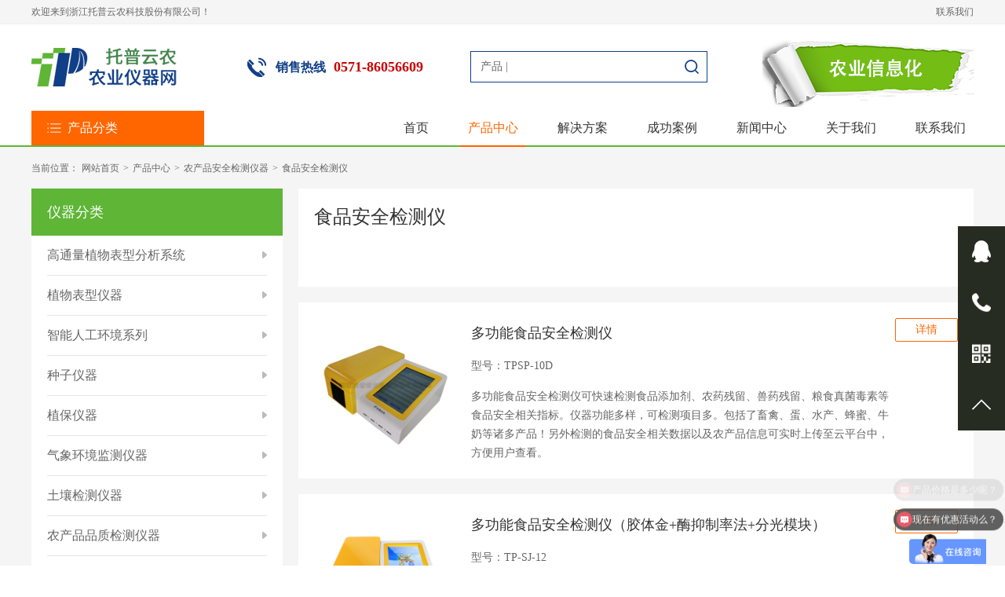

--- FILE ---
content_type: text/html; charset=UTF-8
request_url: http://www.tpynkj.net/product/index/137.html
body_size: 10133
content:
<!DOCTYPE html>
<html>
<head>
<meta http-equiv="Content-Type" content="text/html; charset=utf-8" />
<meta http-equiv="X-UA-Compatible" content="IE=9; IE=8; IE=7; IE=EDGE">
<meta name="viewport" content="width=device-width,initial-scale=1,minimum-scale=1,maximum-scale=1,user-scalable=no" />
<base href="https://www.tpynkj.net/" />
<title>食品安全检测仪-托普云农</title>
<meta name="keywords" content="食品安全检测仪" />
<meta name="description" content="托普云农是专业的食品安全检测仪生产厂家，厂家直销各类食品安全快速检测仪，可提供优惠价格报价，如有需要，欢迎来电咨询。" />
<link rel="canonical" href="https://www.tpynkj.net/product/index/137.html" />
<script src="//msite.baidu.com/sdk/c.js?appid=1641103368732396"></script>
<link rel="stylesheet" type="text/css" href="/css/default/mui.css"/>
<link rel="stylesheet" type="text/css" href="/css/default/reset.css"/>
<link rel="stylesheet" type="text/css" href="/css/default/style.css"/>
</head>
<body>
<header class="clear">
<div class="header-top">
<div class="wrap">
<span>欢迎来到浙江托普云农科技股份有限公司！</span>
<a href="/contact/index/36.html">联系我们</a>
</div>
</div>
<div class="header-mid">
<div class="wrap">
<div class="logo fl"><a href=""><img src="/images/default/logo.png" alt="托普云农" /></a></div>
<div class="phone"><img src="/images/default/phone.png" alt="托普云农服务热线" /><p>销售热线<span>0571-86056609</span></p></div>
<div class="search">
<form method="get" action="/product/index_search/1.html" id="product_search">
<div class="xl"><span>产品</span> |<img style="display: none" src="/images/default/xjt.png" alt="仪器搜索" /></div>
<input name="search_keyword" type="text" id="" value="" />
<a onclick="javascript:$('#product_search').submit();" class="search-icon" href="javascript:void(0);"><img src="/images/default/search.png"/></a>
<!--                <div class="xl-caidan">-->
<!--                    <a href="javascript:void(0);">产品2</a>-->
<!--                    <a href="javascript:void(0);">产品3</a>-->
<!--                    <a href="javascript:void(0);">产品4</a>-->
<!--                </div>-->
</form>
</div>
<div class="nav-btn fr"><a href="javascript:void(0);"><img src="/images/default/caidan.png" alt="仪器分类" /></a></div>
<div class="header-btn">
<a  ><img src="/uploads/2018/1029/20181029174112570214.png" alt="农业大数据" /></a>
</div>
</div>
</div>
<div class="nav index">
<div class="wrap">
<div class="nav2">
<p class="active"><a href="/product/cover/1.html"><img src="/images/default/header-icon.png"/>产品分类</a></p>
<ul class="nav4 ">
<li>
<div class="nav4-pic"><img src="/images/default/nav-icon0.png"/></div>
<em><a href="/product/index/188.html">高通量植物表型分析系统</a></em>
<div class="nav5">
<a href="/product/index/102.html">温室高通量植物表型采集分析平台</a>
<a href="/product/index/109.html">盆栽植物数字表型采集分析系统</a>
<a href="/product/index/204.html">环控型植物活体影像分析仪</a>
<a href="/product/index/203.html">环控型植物生长表型分析系统</a>
<a href="/product/index/235.html">植物逆境模拟与生长监测系统</a>
<a href="/product/index/239.html">高通量植物环境调控成像平台</a>
<a href="/product/index/238.html">种子高通量智能萌发鉴定系统</a>
<a href="/product/index/192.html">无人机农业监测及表型解析系统</a>
<a href="/product/index/245.html">无人车式高通量植物表型采集分析平台</a>
<a href="/product/index/246.html">龙门式高通量表型采集分析平台</a>
<a href="/product/index/240.html">多功能植物表型采集分析系统</a>
<a href="/product/index/262.html">温室巡轨式表型采集分析系统</a>
<a href="/product/index/261.html">滑轨型高通量表型采集分析平台</a>
<a href="/product/index/271.html">手持式植物表型采集分析系统</a>
<a href="/product/index/263.html">便携式高通量表型采集分析平台</a>
<a href="/product/index/117.html">田间固定式植物表型监测系统</a>
<a href="/product/index/233.html">原位根系表型采集分析系统</a>
<a href="/product/index/264.html">灵稷作物健康AR分析系统</a>
<a href="/product/index/241.html">植物表型自动化分析软件</a>
</div>
</li>
<li>
<div class="nav4-pic"><img src="/images/default/nav-icon1.png"/></div>
<em><a href="/product/index/6.html">植物表型仪器</a></em>
<div class="nav5">
<a href="/product/index/104.html">根系分析仪</a>
<a href="/product/index/65.html">叶面积测量仪</a>
<a href="/product/index/66.html">叶绿素测定仪</a>
<a href="/product/index/208.html">植物营养测定仪</a>
<a href="/product/index/77.html">光合作用测定仪</a>
<a href="/product/index/165.html">作物表型检测仪</a>
<a href="/product/index/209.html">亩穗数测量系统</a>
<a href="/product/index/210.html">穗形态测量仪</a>
<a href="/product/index/211.html">水稻整穗考种系统</a>
<a href="/product/index/213.html">玉米株型分析系统</a>
<a href="/product/index/217.html">作物表型数据采集仪</a>
<a href="/product/index/215.html">夹角茎粗测量仪</a>
<a href="/product/index/80.html">植物抗倒伏测定仪</a>
<a href="/product/index/267.html">活体抗倒伏测定仪</a>
<a href="/product/index/166.html">作物株高测量仪</a>
<a href="/product/index/174.html">植物生理生态监测系统</a>
<a href="/product/index/78.html">果蔬呼吸测定仪</a>
<a href="/product/index/214.html">植物呼吸测定仪</a>
<a href="/product/index/172.html">植物蒸腾测定仪</a>
<a href="/product/index/176.html">植物茎流仪</a>
</div>
</li>
<li>
<div class="nav4-pic"><img src="/images/default/nav-icon2.png"/></div>
<em><a href="/product/index/195.html">智能人工环境系列</a></em>
<div class="nav5">
<a href="/product/index/170.html">智能人工气候室</a>
<a href="/product/index/200.html">智慧植物工厂</a>
<a href="/product/index/171.html">种质资源库</a>
<a href="/product/index/205.html">可调光谱植物培养箱</a>
<a href="/product/index/237.html">植物生境调控平台</a>
<a href="/product/index/236.html">高光照育种加速舱</a>
<a href="/product/index/234.html">光谱型育种加速舱</a>
<a href="/product/index/206.html">低温植物培养箱</a>
<a href="/product/index/88.html">智能人工气候箱</a>
<a href="/product/index/87.html">智能光照培养箱</a>
<a href="/product/index/120.html">种子低温低湿储藏柜</a>
<a href="/product/index/207.html">种子超干储藏柜</a>
<a href="/product/index/113.html">种子老化箱</a>
<a href="/product/index/106.html">生化培养箱</a>
<a href="/product/index/108.html">恒温恒湿培养箱</a>
<a href="/product/index/107.html">霉菌培养箱</a>
</div>
</li>
<li>
<div class="nav4-pic"><img src="/images/default/nav-icon3.png"/></div>
<em><a href="/product/index/4.html">种子仪器</a></em>
<div class="nav5">
<a href="/product/index/81.html">智能考种分析系统</a>
<a href="/product/index/167.html">育种小区测产系统</a>
<a href="/product/index/168.html">智能玉米籽粒收获机</a>
<a href="/product/index/160.html">单株脱粒机</a>
<a href="/product/index/161.html">小区脱粒机</a>
<a href="/product/index/64.html">自动数粒仪</a>
<a href="/product/index/162.html">种子清选机</a>
<a href="/product/index/82.html">种子净度工作台</a>
<a href="/product/index/157.html">种子风选净度仪</a>
<a href="/product/index/158.html">种子色选机</a>
<a href="/product/index/159.html">电动筛选器</a>
<a href="/product/index/84.html">种子水分测定仪</a>
<a href="/product/index/85.html">真空数种置床仪</a>
<a href="/product/index/86.html">分样器</a>
<a href="/product/index/164.html">种子单粒粉碎器</a>
<a href="/product/index/83.html">种子X光机</a>
<a href="/product/index/189.html">转基因品种快速检测仪</a>
<a href="/product/index/230.html">育种信息化管理系统</a>
<a href="/product/index/103.html">组织研磨仪</a>
</div>
</li>
<li>
<div class="nav4-pic"><img src="/images/default/nav-icon4.png"/></div>
<em><a href="/product/index/3.html">植保仪器</a></em>
<div class="nav5">
<a href="/product/index/187.html">昆虫行为分析系统</a>
<a href="/product/index/198.html">便携式作物健康AR分析系统</a>
<a href="/product/index/250.html">田间侦察兵巡检系统 </a>
<a href="/product/index/227.html">农业田间小型机器人</a>
<a href="/product/index/196.html">小虫体智能测报系统</a>
<a href="/product/index/219.html">蚜虫智能测报系统</a>
<a href="/product/index/224.html">自动赶蛾智能统计杆</a>
<a href="/product/index/218.html">害虫采集识别系统</a>
<a href="/product/index/63.html">智能虫情测报灯</a>
<a href="/product/index/128.html">高空测报灯</a>
<a href="/product/index/220.html">益特IT智慧性诱测报系统</a>
<a href="/product/index/140.html">害虫性诱智能测报系统</a>
<a href="/product/index/92.html">番茄潜叶蛾智慧性诱测报系统</a>
<a href="/product/index/152.html">风吸式杀虫灯</a>
<a href="/product/index/126.html">太阳能杀虫灯</a>
<a href="/product/index/154.html">大棚杀虫灯</a>
<a href="/product/index/67.html">孢子捕捉仪</a>
<a href="/product/index/75.html">植保工具箱</a>
<a href="/product/index/156.html">线虫分离器</a>
<a href="/product/index/121.html">病虫调查统计器</a>
</div>
</li>
<li>
<div class="nav4-pic"><img src="/images/default/nav-icon5.png"/></div>
<em><a href="/product/index/5.html">气象环境监测仪器</a></em>
<div class="nav5">
<a href="/product/index/69.html">农业气象综合监测站</a>
<a href="/product/index/186.html">在线田间环境监测仪</a>
<a href="/product/index/179.html">手持农业环境监测仪</a>
<a href="/product/index/181.html">积温积光仪</a>
<a href="/product/index/178.html">温度照度记录仪</a>
<a href="/product/index/182.html">总辐射记录仪</a>
<a href="/product/index/183.html">风向风速仪</a>
<a href="/product/index/184.html">雨量记录仪</a>
<a href="/product/index/231.html">水肥一体化泵站</a>
</div>
</li>
<li>
<div class="nav4-pic"><img src="/images/default/nav-icon6.png"/></div>
<em><a href="/product/index/2.html">土壤检测仪器</a></em>
<div class="nav5">
<a href="/product/index/127.html">土壤墒情监测站</a>
<a href="/product/index/149.html">管式土壤墒情监测仪</a>
<a href="/product/index/61.html">土壤养分检测仪</a>
<a href="/product/index/60.html">土壤水分测定仪</a>
<a href="/product/index/93.html">土壤重金属测定仪</a>
<a href="/product/index/94.html">土壤pH测定仪</a>
<a href="/product/index/147.html">土壤氧气测定仪</a>
<a href="/product/index/72.html">土壤紧实度测定仪</a>
<a href="/product/index/71.html">土壤水势测定仪</a>
<a href="/product/index/141.html">土壤团粒分析仪</a>
<a href="/product/index/144.html">土壤呼吸测定仪</a>
<a href="/product/index/148.html">土壤张力计</a>
<a href="/product/index/73.html">土壤采样器</a>
<a href="/product/index/269.html">土壤容重测定仪</a>
<a href="/product/index/270.html">土壤冻干机</a>
<a href="/product/index/150.html">土壤研磨机</a>
<a href="/product/index/151.html">其他土壤仪器</a>
</div>
</li>
<li>
<div class="nav4-pic"><img src="/images/default/nav-icon7.png"/></div>
<em><a href="/product/index/9.html">农产品品质检测仪器</a></em>
<div class="nav5">
<a href="/product/index/114.html">谷物硬度计</a>
<a href="/product/index/119.html">直链淀粉测定仪</a>
<a href="/product/index/125.html">大米外观品质检测仪</a>
<a href="/product/index/111.html">稻谷新鲜度测定仪</a>
<a href="/product/index/110.html">大米食味计</a>
<a href="/product/index/118.html">近红外谷物分析仪</a>
<a href="/product/index/91.html">脂肪酸值测定仪</a>
<a href="/product/index/70.html">凯氏定氮仪</a>
<a href="/product/index/89.html">粗纤维测定仪</a>
<a href="/product/index/90.html">脂肪测定仪</a>
<a href="/product/index/115.html">小型砻谷机/精白机</a>
<a href="/product/index/146.html">谷物容重器</a>
<a href="/product/index/76.html">水果无损检测仪</a>
<a href="/product/index/97.html">果实硬度计</a>
<a href="/product/index/98.html">水果糖度计</a>
<a href="/product/index/10.html">粮油检测仪器</a>
</div>
</li>
<li>
<div class="nav4-pic"><img src="/images/default/nav-icon8.png"/></div>
<em><a href="/product/index/7.html">农产品安全检测仪器</a></em>
<div class="nav5">
<a href="/product/index/68.html">农药残留检测仪</a>
<a href="/product/index/137.html">食品安全检测仪</a>
<a href="/product/index/138.html">瘦肉精检测仪</a>
<a href="/product/index/139.html">茶叶安全检测仪</a>
<a href="/product/index/136.html">兽药残留检测仪</a>
<a href="/product/index/134.html">粮食重金属检测仪</a>
<a href="/product/index/135.html">粮食毒素检测仪</a>
<a href="/product/index/123.html">荧光增白剂测定仪</a>
</div>
</li>
</ul>
</div>
<ul style="margin-right: 0px;" class="nav3">
<li class=""><a href="/">首页<span></span></a></li>
<li class="active"><a href="/product/cover/1.html">产品中心<span></span></a>
<div class="nav6">
</div>
</li>
<li class=""><a href="/teacher/index/14.html">解决方案<span></span></a>
<div class="nav6">
<a href="/teacher/index/193.html">智慧林业</a>
<a href="/teacher/index/194.html">智慧农业</a>
</div>
</li>
<li class=""><a href="/cases/index/15.html">成功案例<span></span></a>
<div class="nav6">
<a href="/cases/index/17.html">数智植保</a>
<a href="/cases/index/133.html">数智种业</a>
<a href="/cases/index/131.html">数智土壤</a>
<a href="/cases/index/132.html">数智产业</a>
<a href="/cases/index/19.html">数智乡村</a>
<a href="/cases/index/16.html">社会化服务应用</a>
<a href="/cases/index/18.html">数智科研</a>
</div>
</li>
<li class=""><a href="/news/cover/24.html">新闻中心<span></span></a>
<div class="nav6">
<a href="/news/index/25.html">企业新闻</a>
<a href="/news/index/26.html">新品推荐</a>
<a href="/news/index/27.html">技术文章</a>
</div>
</li>
<li class=""><a href="/about/index/32.html">关于我们<span></span></a>
<div class="nav6">
</div>
</li>
<li class=""><a href="/contact/index/36.html">联系我们<span></span></a>
<div class="nav6">
</div>
</li>
</ul>
</div>
</div>
</header>
<div class="content mar">
    <div class="wrap">
        <div class="details-nav">
            <span>当前位置：</span>
            <a href='/'>网站首页</a><span>></span><a href='/product/index/1.html'>产品中心</a><span>></span><a href='/product/index/7.html'>农产品安全检测仪器</a><span>></span><a href='/product/index/137.html'>食品安全检测仪</a><span>></span>        </div>
        <div class="fl-nav1-m dis fl-nav1-m2">
            <p class="box2"><span></span>食品安全检测仪<a href="javascript:void(0);">更多</a></p>
            <div class="fl-nav1-m-bg"></div>
            <ul>
                                <li>
                        <a href="/product/index/188.html">高通量植物表型分析系统</a>
                        <i></i>
                    <div class="fl-nav1-m3">
                                                <a href="/product/index/102.html">温室高通量植物表型采集分析平台</a>
                                                <a href="/product/index/109.html">盆栽植物数字表型采集分析系统</a>
                                                <a href="/product/index/204.html">环控型植物活体影像分析仪</a>
                                                <a href="/product/index/203.html">环控型植物生长表型分析系统</a>
                                                <a href="/product/index/235.html">植物逆境模拟与生长监测系统</a>
                                                <a href="/product/index/239.html">高通量植物环境调控成像平台</a>
                                                <a href="/product/index/238.html">种子高通量智能萌发鉴定系统</a>
                                                <a href="/product/index/192.html">无人机农业监测及表型解析系统</a>
                                                <a href="/product/index/245.html">无人车式高通量植物表型采集分析平台</a>
                                                <a href="/product/index/246.html">龙门式高通量表型采集分析平台</a>
                                                <a href="/product/index/240.html">多功能植物表型采集分析系统</a>
                                                <a href="/product/index/262.html">温室巡轨式表型采集分析系统</a>
                                                <a href="/product/index/261.html">滑轨型高通量表型采集分析平台</a>
                                                <a href="/product/index/271.html">手持式植物表型采集分析系统</a>
                                                <a href="/product/index/263.html">便携式高通量表型采集分析平台</a>
                                                <a href="/product/index/117.html">田间固定式植物表型监测系统</a>
                                                <a href="/product/index/233.html">原位根系表型采集分析系统</a>
                                                <a href="/product/index/264.html">灵稷作物健康AR分析系统</a>
                                                <a href="/product/index/241.html">植物表型自动化分析软件</a>
                                            </div>
                </li>
                                <li>
                        <a href="/product/index/6.html">植物表型仪器</a>
                        <i></i>
                    <div class="fl-nav1-m3">
                                                <a href="/product/index/104.html">根系分析仪</a>
                                                <a href="/product/index/65.html">叶面积测量仪</a>
                                                <a href="/product/index/66.html">叶绿素测定仪</a>
                                                <a href="/product/index/208.html">植物营养测定仪</a>
                                                <a href="/product/index/77.html">光合作用测定仪</a>
                                                <a href="/product/index/165.html">作物表型检测仪</a>
                                                <a href="/product/index/209.html">亩穗数测量系统</a>
                                                <a href="/product/index/210.html">穗形态测量仪</a>
                                                <a href="/product/index/211.html">水稻整穗考种系统</a>
                                                <a href="/product/index/213.html">玉米株型分析系统</a>
                                                <a href="/product/index/217.html">作物表型数据采集仪</a>
                                                <a href="/product/index/215.html">夹角茎粗测量仪</a>
                                                <a href="/product/index/80.html">植物抗倒伏测定仪</a>
                                                <a href="/product/index/267.html">活体抗倒伏测定仪</a>
                                                <a href="/product/index/166.html">作物株高测量仪</a>
                                                <a href="/product/index/174.html">植物生理生态监测系统</a>
                                                <a href="/product/index/78.html">果蔬呼吸测定仪</a>
                                                <a href="/product/index/214.html">植物呼吸测定仪</a>
                                                <a href="/product/index/172.html">植物蒸腾测定仪</a>
                                                <a href="/product/index/176.html">植物茎流仪</a>
                                                <a href="/product/index/173.html">植物光谱仪</a>
                                                <a href="/product/index/265.html">植物覆盖度检测仪</a>
                                                <a href="/product/index/79.html">冠层分析仪</a>
                                                <a href="/product/index/177.html">植物气孔计</a>
                                                <a href="/product/index/175.html">树木无损检测探伤仪</a>
                                                <a href="/product/index/105.html">植物水势仪</a>
                                                <a href="/product/index/266.html">树木生长锥</a>
                                                <a href="/product/index/225.html">其他表型仪器</a>
                                            </div>
                </li>
                                <li>
                        <a href="/product/index/195.html">智能人工环境系列</a>
                        <i></i>
                    <div class="fl-nav1-m3">
                                                <a href="/product/index/170.html">智能人工气候室</a>
                                                <a href="/product/index/200.html">智慧植物工厂</a>
                                                <a href="/product/index/171.html">种质资源库</a>
                                                <a href="/product/index/205.html">可调光谱植物培养箱</a>
                                                <a href="/product/index/237.html">植物生境调控平台</a>
                                                <a href="/product/index/236.html">高光照育种加速舱</a>
                                                <a href="/product/index/234.html">光谱型育种加速舱</a>
                                                <a href="/product/index/206.html">低温植物培养箱</a>
                                                <a href="/product/index/88.html">智能人工气候箱</a>
                                                <a href="/product/index/87.html">智能光照培养箱</a>
                                                <a href="/product/index/120.html">种子低温低湿储藏柜</a>
                                                <a href="/product/index/207.html">种子超干储藏柜</a>
                                                <a href="/product/index/113.html">种子老化箱</a>
                                                <a href="/product/index/106.html">生化培养箱</a>
                                                <a href="/product/index/108.html">恒温恒湿培养箱</a>
                                                <a href="/product/index/107.html">霉菌培养箱</a>
                                            </div>
                </li>
                                <li>
                        <a href="/product/index/4.html">种子仪器</a>
                        <i></i>
                    <div class="fl-nav1-m3">
                                                <a href="/product/index/81.html">智能考种分析系统</a>
                                                <a href="/product/index/167.html">育种小区测产系统</a>
                                                <a href="/product/index/168.html">智能玉米籽粒收获机</a>
                                                <a href="/product/index/160.html">单株脱粒机</a>
                                                <a href="/product/index/161.html">小区脱粒机</a>
                                                <a href="/product/index/64.html">自动数粒仪</a>
                                                <a href="/product/index/162.html">种子清选机</a>
                                                <a href="/product/index/82.html">种子净度工作台</a>
                                                <a href="/product/index/157.html">种子风选净度仪</a>
                                                <a href="/product/index/158.html">种子色选机</a>
                                                <a href="/product/index/159.html">电动筛选器</a>
                                                <a href="/product/index/84.html">种子水分测定仪</a>
                                                <a href="/product/index/85.html">真空数种置床仪</a>
                                                <a href="/product/index/86.html">分样器</a>
                                                <a href="/product/index/164.html">种子单粒粉碎器</a>
                                                <a href="/product/index/83.html">种子X光机</a>
                                                <a href="/product/index/189.html">转基因品种快速检测仪</a>
                                                <a href="/product/index/230.html">育种信息化管理系统</a>
                                                <a href="/product/index/103.html">组织研磨仪</a>
                                            </div>
                </li>
                                <li>
                        <a href="/product/index/3.html">植保仪器</a>
                        <i></i>
                    <div class="fl-nav1-m3">
                                                <a href="/product/index/187.html">昆虫行为分析系统</a>
                                                <a href="/product/index/198.html">便携式作物健康AR分析系统</a>
                                                <a href="/product/index/250.html">田间侦察兵巡检系统 </a>
                                                <a href="/product/index/227.html">农业田间小型机器人</a>
                                                <a href="/product/index/196.html">小虫体智能测报系统</a>
                                                <a href="/product/index/219.html">蚜虫智能测报系统</a>
                                                <a href="/product/index/224.html">自动赶蛾智能统计杆</a>
                                                <a href="/product/index/218.html">害虫采集识别系统</a>
                                                <a href="/product/index/63.html">智能虫情测报灯</a>
                                                <a href="/product/index/128.html">高空测报灯</a>
                                                <a href="/product/index/220.html">益特IT智慧性诱测报系统</a>
                                                <a href="/product/index/140.html">害虫性诱智能测报系统</a>
                                                <a href="/product/index/92.html">番茄潜叶蛾智慧性诱测报系统</a>
                                                <a href="/product/index/152.html">风吸式杀虫灯</a>
                                                <a href="/product/index/126.html">太阳能杀虫灯</a>
                                                <a href="/product/index/154.html">大棚杀虫灯</a>
                                                <a href="/product/index/67.html">孢子捕捉仪</a>
                                                <a href="/product/index/75.html">植保工具箱</a>
                                                <a href="/product/index/156.html">线虫分离器</a>
                                                <a href="/product/index/121.html">病虫调查统计器</a>
                                                <a href="/product/index/143.html">植物病害检测仪</a>
                                            </div>
                </li>
                                <li>
                        <a href="/product/index/5.html">气象环境监测仪器</a>
                        <i></i>
                    <div class="fl-nav1-m3">
                                                <a href="/product/index/69.html">农业气象综合监测站</a>
                                                <a href="/product/index/186.html">在线田间环境监测仪</a>
                                                <a href="/product/index/179.html">手持农业环境监测仪</a>
                                                <a href="/product/index/181.html">积温积光仪</a>
                                                <a href="/product/index/178.html">温度照度记录仪</a>
                                                <a href="/product/index/182.html">总辐射记录仪</a>
                                                <a href="/product/index/183.html">风向风速仪</a>
                                                <a href="/product/index/184.html">雨量记录仪</a>
                                                <a href="/product/index/231.html">水肥一体化泵站</a>
                                            </div>
                </li>
                                <li>
                        <a href="/product/index/2.html">土壤检测仪器</a>
                        <i></i>
                    <div class="fl-nav1-m3">
                                                <a href="/product/index/127.html">土壤墒情监测站</a>
                                                <a href="/product/index/149.html">管式土壤墒情监测仪</a>
                                                <a href="/product/index/61.html">土壤养分检测仪</a>
                                                <a href="/product/index/60.html">土壤水分测定仪</a>
                                                <a href="/product/index/93.html">土壤重金属测定仪</a>
                                                <a href="/product/index/94.html">土壤pH测定仪</a>
                                                <a href="/product/index/147.html">土壤氧气测定仪</a>
                                                <a href="/product/index/72.html">土壤紧实度测定仪</a>
                                                <a href="/product/index/71.html">土壤水势测定仪</a>
                                                <a href="/product/index/141.html">土壤团粒分析仪</a>
                                                <a href="/product/index/144.html">土壤呼吸测定仪</a>
                                                <a href="/product/index/148.html">土壤张力计</a>
                                                <a href="/product/index/73.html">土壤采样器</a>
                                                <a href="/product/index/269.html">土壤容重测定仪</a>
                                                <a href="/product/index/270.html">土壤冻干机</a>
                                                <a href="/product/index/150.html">土壤研磨机</a>
                                                <a href="/product/index/151.html">其他土壤仪器</a>
                                            </div>
                </li>
                                <li>
                        <a href="/product/index/9.html">农产品品质检测仪器</a>
                        <i></i>
                    <div class="fl-nav1-m3">
                                                <a href="/product/index/114.html">谷物硬度计</a>
                                                <a href="/product/index/119.html">直链淀粉测定仪</a>
                                                <a href="/product/index/125.html">大米外观品质检测仪</a>
                                                <a href="/product/index/111.html">稻谷新鲜度测定仪</a>
                                                <a href="/product/index/110.html">大米食味计</a>
                                                <a href="/product/index/118.html">近红外谷物分析仪</a>
                                                <a href="/product/index/91.html">脂肪酸值测定仪</a>
                                                <a href="/product/index/70.html">凯氏定氮仪</a>
                                                <a href="/product/index/89.html">粗纤维测定仪</a>
                                                <a href="/product/index/90.html">脂肪测定仪</a>
                                                <a href="/product/index/115.html">小型砻谷机/精白机</a>
                                                <a href="/product/index/146.html">谷物容重器</a>
                                                <a href="/product/index/76.html">水果无损检测仪</a>
                                                <a href="/product/index/97.html">果实硬度计</a>
                                                <a href="/product/index/98.html">水果糖度计</a>
                                                <a href="/product/index/10.html">粮油检测仪器</a>
                                            </div>
                </li>
                                <li>
                        <a href="/product/index/7.html">农产品安全检测仪器</a>
                        <i></i>
                    <div class="fl-nav1-m3">
                                                <a href="/product/index/68.html">农药残留检测仪</a>
                                                <a href="/product/index/137.html">食品安全检测仪</a>
                                                <a href="/product/index/138.html">瘦肉精检测仪</a>
                                                <a href="/product/index/139.html">茶叶安全检测仪</a>
                                                <a href="/product/index/136.html">兽药残留检测仪</a>
                                                <a href="/product/index/134.html">粮食重金属检测仪</a>
                                                <a href="/product/index/135.html">粮食毒素检测仪</a>
                                                <a href="/product/index/123.html">荧光增白剂测定仪</a>
                                            </div>
                </li>
                            </ul>
        </div>
        <div class="details-fl fl">
            <div class="fl-nav1">
                <h3 class="box2">仪器分类</h3>
                <ul>
                                                    <li class="">
                                    <p>
                                        <a href="/product/index/188.html">高通量植物表型分析系统</a>
                                        <i class="active"></i>
                                    </p>
                                    <div class="fl-nav1-nav ">
                                                                                        <p><em>·</em><a class="" href="/product/index/102.html">温室高通量植物表型采集分析平台</a></p>
                                                                                                <p><em>·</em><a class="" href="/product/index/109.html">盆栽植物数字表型采集分析系统</a></p>
                                                                                                <p><em>·</em><a class="" href="/product/index/204.html">环控型植物活体影像分析仪</a></p>
                                                                                                <p><em>·</em><a class="" href="/product/index/203.html">环控型植物生长表型分析系统</a></p>
                                                                                                <p><em>·</em><a class="" href="/product/index/235.html">植物逆境模拟与生长监测系统</a></p>
                                                                                                <p><em>·</em><a class="" href="/product/index/239.html">高通量植物环境调控成像平台</a></p>
                                                                                                <p><em>·</em><a class="" href="/product/index/238.html">种子高通量智能萌发鉴定系统</a></p>
                                                                                                <p><em>·</em><a class="" href="/product/index/192.html">无人机农业监测及表型解析系统</a></p>
                                                                                                <p><em>·</em><a class="" href="/product/index/245.html">无人车式高通量植物表型采集分析...</a></p>
                                                                                                <p><em>·</em><a class="" href="/product/index/246.html">龙门式高通量表型采集分析平台</a></p>
                                                                                                <p><em>·</em><a class="" href="/product/index/240.html">多功能植物表型采集分析系统</a></p>
                                                                                                <p><em>·</em><a class="" href="/product/index/262.html">温室巡轨式表型采集分析系统</a></p>
                                                                                                <p><em>·</em><a class="" href="/product/index/261.html">滑轨型高通量表型采集分析平台</a></p>
                                                                                                <p><em>·</em><a class="" href="/product/index/271.html">手持式植物表型采集分析系统</a></p>
                                                                                                <p><em>·</em><a class="" href="/product/index/263.html">便携式高通量表型采集分析平台</a></p>
                                                                                                <p><em>·</em><a class="" href="/product/index/117.html">田间固定式植物表型监测系统</a></p>
                                                                                                <p><em>·</em><a class="" href="/product/index/233.html">原位根系表型采集分析系统</a></p>
                                                                                                <p><em>·</em><a class="" href="/product/index/264.html">灵稷作物健康AR分析系统</a></p>
                                                                                                <p><em>·</em><a class="" href="/product/index/241.html">植物表型自动化分析软件</a></p>
                                                                                    </div>
                                </li>
                                                                <li class="">
                                    <p>
                                        <a href="/product/index/6.html">植物表型仪器</a>
                                        <i class="active"></i>
                                    </p>
                                    <div class="fl-nav1-nav ">
                                                                                        <p><em>·</em><a class="" href="/product/index/104.html">根系分析仪</a></p>
                                                                                                <p><em>·</em><a class="" href="/product/index/65.html">叶面积测量仪</a></p>
                                                                                                <p><em>·</em><a class="" href="/product/index/66.html">叶绿素测定仪</a></p>
                                                                                                <p><em>·</em><a class="" href="/product/index/208.html">植物营养测定仪</a></p>
                                                                                                <p><em>·</em><a class="" href="/product/index/77.html">光合作用测定仪</a></p>
                                                                                                <p><em>·</em><a class="" href="/product/index/165.html">作物表型检测仪</a></p>
                                                                                                <p><em>·</em><a class="" href="/product/index/209.html">亩穗数测量系统</a></p>
                                                                                                <p><em>·</em><a class="" href="/product/index/210.html">穗形态测量仪</a></p>
                                                                                                <p><em>·</em><a class="" href="/product/index/211.html">水稻整穗考种系统</a></p>
                                                                                                <p><em>·</em><a class="" href="/product/index/213.html">玉米株型分析系统</a></p>
                                                                                                <p><em>·</em><a class="" href="/product/index/217.html">作物表型数据采集仪</a></p>
                                                                                                <p><em>·</em><a class="" href="/product/index/215.html">夹角茎粗测量仪</a></p>
                                                                                                <p><em>·</em><a class="" href="/product/index/80.html">植物抗倒伏测定仪</a></p>
                                                                                                <p><em>·</em><a class="" href="/product/index/267.html">活体抗倒伏测定仪</a></p>
                                                                                                <p><em>·</em><a class="" href="/product/index/166.html">作物株高测量仪</a></p>
                                                                                                <p><em>·</em><a class="" href="/product/index/174.html">植物生理生态监测系统</a></p>
                                                                                                <p><em>·</em><a class="" href="/product/index/78.html">果蔬呼吸测定仪</a></p>
                                                                                                <p><em>·</em><a class="" href="/product/index/214.html">植物呼吸测定仪</a></p>
                                                                                                <p><em>·</em><a class="" href="/product/index/172.html">植物蒸腾测定仪</a></p>
                                                                                                <p><em>·</em><a class="" href="/product/index/176.html">植物茎流仪</a></p>
                                                                                                <p><em>·</em><a class="" href="/product/index/173.html">植物光谱仪</a></p>
                                                                                                <p><em>·</em><a class="" href="/product/index/265.html">植物覆盖度检测仪</a></p>
                                                                                                <p><em>·</em><a class="" href="/product/index/79.html">冠层分析仪</a></p>
                                                                                                <p><em>·</em><a class="" href="/product/index/177.html">植物气孔计</a></p>
                                                                                                <p><em>·</em><a class="" href="/product/index/175.html">树木无损检测探伤仪</a></p>
                                                                                                <p><em>·</em><a class="" href="/product/index/105.html">植物水势仪</a></p>
                                                                                                <p><em>·</em><a class="" href="/product/index/266.html">树木生长锥</a></p>
                                                                                                <p><em>·</em><a class="" href="/product/index/225.html">其他表型仪器</a></p>
                                                                                    </div>
                                </li>
                                                                <li class="">
                                    <p>
                                        <a href="/product/index/195.html">智能人工环境系列</a>
                                        <i class="active"></i>
                                    </p>
                                    <div class="fl-nav1-nav ">
                                                                                        <p><em>·</em><a class="" href="/product/index/170.html">智能人工气候室</a></p>
                                                                                                <p><em>·</em><a class="" href="/product/index/200.html">智慧植物工厂</a></p>
                                                                                                <p><em>·</em><a class="" href="/product/index/171.html">种质资源库</a></p>
                                                                                                <p><em>·</em><a class="" href="/product/index/205.html">可调光谱植物培养箱</a></p>
                                                                                                <p><em>·</em><a class="" href="/product/index/237.html">植物生境调控平台</a></p>
                                                                                                <p><em>·</em><a class="" href="/product/index/236.html">高光照育种加速舱</a></p>
                                                                                                <p><em>·</em><a class="" href="/product/index/234.html">光谱型育种加速舱</a></p>
                                                                                                <p><em>·</em><a class="" href="/product/index/206.html">低温植物培养箱</a></p>
                                                                                                <p><em>·</em><a class="" href="/product/index/88.html">智能人工气候箱</a></p>
                                                                                                <p><em>·</em><a class="" href="/product/index/87.html">智能光照培养箱</a></p>
                                                                                                <p><em>·</em><a class="" href="/product/index/120.html">种子低温低湿储藏柜</a></p>
                                                                                                <p><em>·</em><a class="" href="/product/index/207.html">种子超干储藏柜</a></p>
                                                                                                <p><em>·</em><a class="" href="/product/index/113.html">种子老化箱</a></p>
                                                                                                <p><em>·</em><a class="" href="/product/index/106.html">生化培养箱</a></p>
                                                                                                <p><em>·</em><a class="" href="/product/index/108.html">恒温恒湿培养箱</a></p>
                                                                                                <p><em>·</em><a class="" href="/product/index/107.html">霉菌培养箱</a></p>
                                                                                    </div>
                                </li>
                                                                <li class="">
                                    <p>
                                        <a href="/product/index/4.html">种子仪器</a>
                                        <i class="active"></i>
                                    </p>
                                    <div class="fl-nav1-nav ">
                                                                                        <p><em>·</em><a class="" href="/product/index/81.html">智能考种分析系统</a></p>
                                                                                                <p><em>·</em><a class="" href="/product/index/167.html">育种小区测产系统</a></p>
                                                                                                <p><em>·</em><a class="" href="/product/index/168.html">智能玉米籽粒收获机</a></p>
                                                                                                <p><em>·</em><a class="" href="/product/index/160.html">单株脱粒机</a></p>
                                                                                                <p><em>·</em><a class="" href="/product/index/161.html">小区脱粒机</a></p>
                                                                                                <p><em>·</em><a class="" href="/product/index/64.html">自动数粒仪</a></p>
                                                                                                <p><em>·</em><a class="" href="/product/index/162.html">种子清选机</a></p>
                                                                                                <p><em>·</em><a class="" href="/product/index/82.html">种子净度工作台</a></p>
                                                                                                <p><em>·</em><a class="" href="/product/index/157.html">种子风选净度仪</a></p>
                                                                                                <p><em>·</em><a class="" href="/product/index/158.html">种子色选机</a></p>
                                                                                                <p><em>·</em><a class="" href="/product/index/159.html">电动筛选器</a></p>
                                                                                                <p><em>·</em><a class="" href="/product/index/84.html">种子水分测定仪</a></p>
                                                                                                <p><em>·</em><a class="" href="/product/index/85.html">真空数种置床仪</a></p>
                                                                                                <p><em>·</em><a class="" href="/product/index/86.html">分样器</a></p>
                                                                                                <p><em>·</em><a class="" href="/product/index/164.html">种子单粒粉碎器</a></p>
                                                                                                <p><em>·</em><a class="" href="/product/index/83.html">种子X光机</a></p>
                                                                                                <p><em>·</em><a class="" href="/product/index/189.html">转基因品种快速检测仪</a></p>
                                                                                                <p><em>·</em><a class="" href="/product/index/230.html">育种信息化管理系统</a></p>
                                                                                                <p><em>·</em><a class="" href="/product/index/103.html">组织研磨仪</a></p>
                                                                                    </div>
                                </li>
                                                                <li class="">
                                    <p>
                                        <a href="/product/index/3.html">植保仪器</a>
                                        <i class="active"></i>
                                    </p>
                                    <div class="fl-nav1-nav ">
                                                                                        <p><em>·</em><a class="" href="/product/index/187.html">昆虫行为分析系统</a></p>
                                                                                                <p><em>·</em><a class="" href="/product/index/198.html">便携式作物健康AR分析系统</a></p>
                                                                                                <p><em>·</em><a class="" href="/product/index/250.html">田间侦察兵巡检系统 </a></p>
                                                                                                <p><em>·</em><a class="" href="/product/index/227.html">农业田间小型机器人</a></p>
                                                                                                <p><em>·</em><a class="" href="/product/index/196.html">小虫体智能测报系统</a></p>
                                                                                                <p><em>·</em><a class="" href="/product/index/219.html">蚜虫智能测报系统</a></p>
                                                                                                <p><em>·</em><a class="" href="/product/index/224.html">自动赶蛾智能统计杆</a></p>
                                                                                                <p><em>·</em><a class="" href="/product/index/218.html">害虫采集识别系统</a></p>
                                                                                                <p><em>·</em><a class="" href="/product/index/63.html">智能虫情测报灯</a></p>
                                                                                                <p><em>·</em><a class="" href="/product/index/128.html">高空测报灯</a></p>
                                                                                                <p><em>·</em><a class="" href="/product/index/220.html">益特IT智慧性诱测报系统</a></p>
                                                                                                <p><em>·</em><a class="" href="/product/index/140.html">害虫性诱智能测报系统</a></p>
                                                                                                <p><em>·</em><a class="" href="/product/index/92.html">番茄潜叶蛾智慧性诱测报系统</a></p>
                                                                                                <p><em>·</em><a class="" href="/product/index/152.html">风吸式杀虫灯</a></p>
                                                                                                <p><em>·</em><a class="" href="/product/index/126.html">太阳能杀虫灯</a></p>
                                                                                                <p><em>·</em><a class="" href="/product/index/154.html">大棚杀虫灯</a></p>
                                                                                                <p><em>·</em><a class="" href="/product/index/67.html">孢子捕捉仪</a></p>
                                                                                                <p><em>·</em><a class="" href="/product/index/75.html">植保工具箱</a></p>
                                                                                                <p><em>·</em><a class="" href="/product/index/156.html">线虫分离器</a></p>
                                                                                                <p><em>·</em><a class="" href="/product/index/121.html">病虫调查统计器</a></p>
                                                                                                <p><em>·</em><a class="" href="/product/index/143.html">植物病害检测仪</a></p>
                                                                                    </div>
                                </li>
                                                                <li class="">
                                    <p>
                                        <a href="/product/index/5.html">气象环境监测仪器</a>
                                        <i class="active"></i>
                                    </p>
                                    <div class="fl-nav1-nav ">
                                                                                        <p><em>·</em><a class="" href="/product/index/69.html">农业气象综合监测站</a></p>
                                                                                                <p><em>·</em><a class="" href="/product/index/186.html">在线田间环境监测仪</a></p>
                                                                                                <p><em>·</em><a class="" href="/product/index/179.html">手持农业环境监测仪</a></p>
                                                                                                <p><em>·</em><a class="" href="/product/index/181.html">积温积光仪</a></p>
                                                                                                <p><em>·</em><a class="" href="/product/index/178.html">温度照度记录仪</a></p>
                                                                                                <p><em>·</em><a class="" href="/product/index/182.html">总辐射记录仪</a></p>
                                                                                                <p><em>·</em><a class="" href="/product/index/183.html">风向风速仪</a></p>
                                                                                                <p><em>·</em><a class="" href="/product/index/184.html">雨量记录仪</a></p>
                                                                                                <p><em>·</em><a class="" href="/product/index/231.html">水肥一体化泵站</a></p>
                                                                                    </div>
                                </li>
                                                                <li class="">
                                    <p>
                                        <a href="/product/index/2.html">土壤检测仪器</a>
                                        <i class="active"></i>
                                    </p>
                                    <div class="fl-nav1-nav ">
                                                                                        <p><em>·</em><a class="" href="/product/index/127.html">土壤墒情监测站</a></p>
                                                                                                <p><em>·</em><a class="" href="/product/index/149.html">管式土壤墒情监测仪</a></p>
                                                                                                <p><em>·</em><a class="" href="/product/index/61.html">土壤养分检测仪</a></p>
                                                                                                <p><em>·</em><a class="" href="/product/index/60.html">土壤水分测定仪</a></p>
                                                                                                <p><em>·</em><a class="" href="/product/index/93.html">土壤重金属测定仪</a></p>
                                                                                                <p><em>·</em><a class="" href="/product/index/94.html">土壤pH测定仪</a></p>
                                                                                                <p><em>·</em><a class="" href="/product/index/147.html">土壤氧气测定仪</a></p>
                                                                                                <p><em>·</em><a class="" href="/product/index/72.html">土壤紧实度测定仪</a></p>
                                                                                                <p><em>·</em><a class="" href="/product/index/71.html">土壤水势测定仪</a></p>
                                                                                                <p><em>·</em><a class="" href="/product/index/141.html">土壤团粒分析仪</a></p>
                                                                                                <p><em>·</em><a class="" href="/product/index/144.html">土壤呼吸测定仪</a></p>
                                                                                                <p><em>·</em><a class="" href="/product/index/148.html">土壤张力计</a></p>
                                                                                                <p><em>·</em><a class="" href="/product/index/73.html">土壤采样器</a></p>
                                                                                                <p><em>·</em><a class="" href="/product/index/269.html">土壤容重测定仪</a></p>
                                                                                                <p><em>·</em><a class="" href="/product/index/270.html">土壤冻干机</a></p>
                                                                                                <p><em>·</em><a class="" href="/product/index/150.html">土壤研磨机</a></p>
                                                                                                <p><em>·</em><a class="" href="/product/index/151.html">其他土壤仪器</a></p>
                                                                                    </div>
                                </li>
                                                                <li class="">
                                    <p>
                                        <a href="/product/index/9.html">农产品品质检测仪器</a>
                                        <i class="active"></i>
                                    </p>
                                    <div class="fl-nav1-nav ">
                                                                                        <p><em>·</em><a class="" href="/product/index/114.html">谷物硬度计</a></p>
                                                                                                <p><em>·</em><a class="" href="/product/index/119.html">直链淀粉测定仪</a></p>
                                                                                                <p><em>·</em><a class="" href="/product/index/125.html">大米外观品质检测仪</a></p>
                                                                                                <p><em>·</em><a class="" href="/product/index/111.html">稻谷新鲜度测定仪</a></p>
                                                                                                <p><em>·</em><a class="" href="/product/index/110.html">大米食味计</a></p>
                                                                                                <p><em>·</em><a class="" href="/product/index/118.html">近红外谷物分析仪</a></p>
                                                                                                <p><em>·</em><a class="" href="/product/index/91.html">脂肪酸值测定仪</a></p>
                                                                                                <p><em>·</em><a class="" href="/product/index/70.html">凯氏定氮仪</a></p>
                                                                                                <p><em>·</em><a class="" href="/product/index/89.html">粗纤维测定仪</a></p>
                                                                                                <p><em>·</em><a class="" href="/product/index/90.html">脂肪测定仪</a></p>
                                                                                                <p><em>·</em><a class="" href="/product/index/115.html">小型砻谷机/精白机</a></p>
                                                                                                <p><em>·</em><a class="" href="/product/index/146.html">谷物容重器</a></p>
                                                                                                <p><em>·</em><a class="" href="/product/index/76.html">水果无损检测仪</a></p>
                                                                                                <p><em>·</em><a class="" href="/product/index/97.html">果实硬度计</a></p>
                                                                                                <p><em>·</em><a class="" href="/product/index/98.html">水果糖度计</a></p>
                                                                                                <p><em>·</em><a class="" href="/product/index/10.html">粮油检测仪器</a></p>
                                                                                    </div>
                                </li>
                                                                <li class="active">
                                    <p>
                                        <a href="/product/index/7.html">农产品安全检测仪器</a>
                                        <i class="active"></i>
                                    </p>
                                    <div class="fl-nav1-nav dis-b">
                                                                                        <p><em>·</em><a class="" href="/product/index/68.html">农药残留检测仪</a></p>
                                                                                                <p><em>·</em><a class="active" href="/product/index/137.html">食品安全检测仪</a></p>
                                                                                                <p><em>·</em><a class="" href="/product/index/138.html">瘦肉精检测仪</a></p>
                                                                                                <p><em>·</em><a class="" href="/product/index/139.html">茶叶安全检测仪</a></p>
                                                                                                <p><em>·</em><a class="" href="/product/index/136.html">兽药残留检测仪</a></p>
                                                                                                <p><em>·</em><a class="" href="/product/index/134.html">粮食重金属检测仪</a></p>
                                                                                                <p><em>·</em><a class="" href="/product/index/135.html">粮食毒素检测仪</a></p>
                                                                                                <p><em>·</em><a class="" href="/product/index/123.html">荧光增白剂测定仪</a></p>
                                                                                    </div>
                                </li>
                                                </ul>
            </div>
            <!--<div class="fl-nav2 box">
                <h3>推荐仪器</h3>
                <ul>
                                                <li>
                                <p>
                                    <a href="/product/detail/330.html"><img alt="昆虫行为分析系统TP-KCXW" src="/uploads/2024/0731/20240731114358557961.png"/></a>
                                    <div class="txt">
                                        <em><a href="/product/detail/330.html">昆虫行为分析系统</a></em>
                                        <p>型号：TP-KCXW</p>
                                    </div>
                                </p>
                            </li>
                                                <li>
                                <p>
                                    <a href="/product/detail/380.html"><img alt="龙门式高通量表型采集分析平台（立柱式） TPN-GTL-GT2" src="/uploads/2025/1211/20251211164332421928.jpg"/></a>
                                    <div class="txt">
                                        <em><a href="/product/detail/380.html">龙门式高通量表型采集分析平台（立...</a></em>
                                        <p>型号：TPN-GTL-GT2</p>
                                    </div>
                                </p>
                            </li>
                                                <li>
                                <p>
                                    <a href="/product/detail/343.html"><img alt="环控型植物生长表型分析系统TP-R420D-VC/TP-R1000D-VC/TP-R420D-VCM/TP-R1000D-VCM" src="/uploads/2024/1220/20241220144022910206.jpg"/></a>
                                    <div class="txt">
                                        <em><a href="/product/detail/343.html">环控型植物生长表型分析系统</a></em>
                                        <p>型号：TP-R420D-VC/TP-R1000D-VC/TP-R420D-VCM/TP-R1000D-VCM</p>
                                    </div>
                                </p>
                            </li>
                                    </ul>
            </div>-->
        </div>
        <div class="details-fr2 fr">
            <div class="details-fr2-top box2">
                                    <h1>食品安全检测仪</h1>
                    <p></p>
            </div>
            <form method="POST" action="/product/index/137.html" id="product_search1">
            <div class="eq-mid">
                <!--<ul>
                    <li class="active" ><a class="fnbtn1" onclick="javascript:$('#product_search1').submit();" href="javascript:void(0);">综合</a></li>
                    <li><a class="fnbtn2" onclick="javascript:$('#product_search1').submit();" href="javascript:void(0);">最新</a></li>
                    <li><a class="fnbtn3" onclick="javascript:$('#product_search1').submit();" href="javascript:void(0);">最热</a></li>
                    <input type="hidden" id="sort" name="sort" class="fninput">
                </ul>-->

                <div class="eq-mid-btn fr" style="display: none">
                    <a href="javascript:void(0);"><img src="/images/default/eq-jt1.png"/></a>
                    <p><em>2</em>/160</p>
                    <a href="javascript:void(0);"><img src="/images/default/eq-mid-jt2.png"/></a>
                </div>
            </div>
            </form>
                                <div class="eq-list box2">
                        <a href="/product/detail/240.html"><img alt="多功能食品安全检测仪TPSP-10D" src="/uploads/2022/0126/20220126132201792669.jpg"/></a>
                        <div class="txt fl">
                            <h2><a href="/product/detail/240.html">多功能食品安全检测仪</a></h2>
                            <h2>型号：TPSP-10D</h2>
                            <h2>多功能食品安全检测仪可快速检测食品添加剂、农药残留、兽药残留、粮食真菌毒素等食品安全相关指标。仪器功能多样，可检测项目多。包括了畜禽、蛋、水产、蜂蜜、牛奶等诸多产品！另外检测的食品安全相关数据以及农产品信息可实时上传至云平台中，方便用户查看。</h2>
                        </div>
                        <a href="/product/detail/240.html" class="eq-list-btn">详情</a>
                    </div>
                                <div class="eq-list box2">
                        <a href="/product/detail/359.html"><img alt="多功能食品安全检测仪（胶体金+酶抑制率法+分光模块）TP-SJ-12" src="/uploads/2025/0327/20250327105524713235.png"/></a>
                        <div class="txt fl">
                            <h2><a href="/product/detail/359.html">多功能食品安全检测仪（胶体金+酶抑制率法+分光模块）</a></h2>
                            <h2>型号：TP-SJ-12</h2>
                            <h2>多功能食品安全检测仪是款用来快速检测食品安全的专业仪器！它能对常见的食品添加剂、非食品添加剂、劣质食品、粮食安全、理化指标，蔬菜水果农药残留、兽药残留、水产品抗生素残留、粮食真菌毒素、化妆品以及保健品药物进行检测。</h2>
                        </div>
                        <a href="/product/detail/359.html" class="eq-list-btn">详情</a>
                    </div>
                                <div class="eq-list box2">
                        <a href="/product/detail/444.html"><img alt="多功能食品安全检测仪（胶体金+酶抑制率法）TP-SJ-12A" src="/uploads/2025/1126/20251126170231706504.png"/></a>
                        <div class="txt fl">
                            <h2><a href="/product/detail/444.html">多功能食品安全检测仪（胶体金+酶抑制率法）</a></h2>
                            <h2>型号：TP-SJ-12A</h2>
                            <h2>TP-SJ-12A多功能食品安全检测仪是款利用胶体金+酶抑制率法来快速检测食用农产品有机磷及氨基甲酸酯类农药残留检测的专业仪器！它采用10.1寸液晶触摸屏，安卓操作系统，简洁化操作界面，全面提升操作便捷性。此外仪器自带故障自诊断功能和内置视频学习功能，方便实现故障诊断和仪器操作学习。</h2>
                        </div>
                        <a href="/product/detail/444.html" class="eq-list-btn">详情</a>
                    </div>
                                <div class="eq-list box2">
                        <a href="/product/detail/428.html"><img alt="水产抗生素检测仪TPSC-I" src="/uploads/2025/0830/20250830120308575775.jpg"/></a>
                        <div class="txt fl">
                            <h2><a href="/product/detail/428.html">水产抗生素检测仪</a></h2>
                            <h2>型号：TPSC-I</h2>
                            <h2>水产抗生素检测仪可用于水产、饲料中抗生素、激素等药物残留含量检测。仪器被广泛用于食药监局、卫生监督部门、农业部门、商业系统养殖场、屠宰场、食品肉产品深加工企业、畜牧兽医、检验检疫部门、食品生产企业、农副产品批发市场、农业生产基地、超市、餐厅、高教院校、食堂等单位部门。</h2>
                        </div>
                        <a href="/product/detail/428.html" class="eq-list-btn">详情</a>
                    </div>
            

            <div class="details-page active2">
                <ul>
                                    </ul>
            </div>
        </div>
    </div>
</div>
<div class="footer-btn">
<ul>
<li><a href="index.php"><img src="/images/default/index-copy-2.png"/><p>首页</p>
</a></li>
<li><a href="https://wpa1.qq.com/8kpTIFqS?_type=wpa&qidian=true" rel="nofollow"><img src="/images/default/qq-2.png"/><p>QQ</p></a></li>
<li><a href="tel:18905815293" rel="nofollow"><img src="/images/default/dianhua-2.png"/><p>电话</p></a></li>
<li><a href="javascript:history.go(-1)" rel="nofollow"><img src="/images/default/fanhui-2.png"/><p>返回</p></a></li>
</ul>
</div>
<footer class="clear">
<div class="wrap">
<div class="footer-nav2">
<ul class="footer-nav">
<li style="margin-right: 50px;"><a href="/product/cover/1.html">产品中心</a></li>
<li style="margin-right: 50px;"><a href="/teacher/index/14.html">解决方案</a></li>
<li style="margin-right: 50px;"><a href="/cases/index/15.html">成功案例</a></li>
<li style="margin-right: 50px;"><a href="/news/cover/24.html">新闻中心</a></li>
<li style="margin-right: 50px;"><a href="/about/index/31.html">关于我们</a></li>
<li style="margin-right: 50px;"><a href="/contact/index/36.html">联系我们</a></li>
</ul>
</div>
<div style="padding-top:35px;">
<div class="footer-content2">
<p>版权所有：<a href="https://www.tpynkj.net/">浙江托普云农科技股份有限公司</a> <a href="https://www.tpynkj.net/sitemap.xml">XML网站地图</a><br><br>
总部地址：浙江省杭州市拱墅区上塘街道溪居路182号<br><br>
生产基地：浙江省诸暨市陶朱街道官庄路17号<br><br>
销售热线：0571-86056609 86059660 88971438 86054117 86055117 86823770<br><br>
出口外销：0571-86062776<br><br>
全国售后服务专线：400-672-1817<br><br>
 </p>
</div>
<div class="footer-content2">
<p>备案号：<a href="https://beian.miit.gov.cn/" rel="nofollow">浙ICP备09083614号</a></p>
</div>
<div class="footer-pic">
<div class="footer-pic2">
<!--<img src="images/default/footer-pic1.png"/><img src="images/default/footer-pic2.png"/>-->

<div style="width:300px;margin:0 auto;">
		 		<a target="_blank" href="https://www.beian.gov.cn/portal/registerSystemInfo?recordcode=33010502005464" style="display:inline-block;text-decoration:none;height:20px;line-height:20px;" rel="nofollow"><img src="/images/default/footer-pic3.png" style="float:left;"/><p style="float:left;height:20px;line-height:20px;margin: 0px 0px 0px 5px; color:#939393;">浙公网安备 33010502005464号</p></a>
</div>

<script>
var _hmt = _hmt || [];
(function() {
  var hm = document.createElement("script");
  hm.src = "https://hm.baidu.com/hm.js?f141e2fb1b698c987dd9f72283b52692";
  var s = document.getElementsByTagName("script")[0]; 
  s.parentNode.insertBefore(hm, s);
})();
</script>

<!--推送网页给百度蜘蛛-->
<script>
(function(){
    var bp = document.createElement('script');
    var curProtocol = window.location.protocol.split(':')[0];
    if (curProtocol === 'https') {
        bp.src = 'https://zz.bdstatic.com/linksubmit/push.js';
    }
    else {
        bp.src = 'https://push.zhanzhang.baidu.com/push.js';
    }
    var s = document.getElementsByTagName("script")[0];
    s.parentNode.insertBefore(bp, s);
})();
</script>

<!--爱番番-->
<script>
var _hmt = _hmt || [];
(function() {
  var hm = document.createElement("script");
  hm.src = "https://hm.baidu.com/hm.js?a76ce4a3bfb96e3e1c7ac31073cb74eb";
  var s = document.getElementsByTagName("script")[0]; 
  s.parentNode.insertBefore(hm, s);
})();
</script>


</div>

</div>
</div>
</div>
</footer>
<div class="content-content">
<p>联系电话：0571-81957260</p>
<p>版权所有：浙江托普云农科技股份有限公司（原浙江托普仪器有限公司）  备案号：浙ICP备09083614号-73</p>
<p>地址：杭州市拱墅区祥园路88号中国（杭州）智慧信息产业园I座11-12楼</p>
</div>
<div class="fr-nav">
<ul>
<li><a href="https://wpa1.qq.com/8kpTIFqS?_type=wpa&qidian=true" class="person-link" target="_blank" rel="nofollow">
<img src="/images/default/qq.png"/>
<div class="fr-nav-txt">
<p>QQ：4006721817</p>
<p>在线咨询</p>
</div>
</a></li>
<li><a href="javascript:void(0);" rel="nofollow">
<img src="/images/default/phone2.png"/>
<div class="fr-nav-txt">
<p>电话：18905815293</p>
<p></p>
</div>
</a></li>
<li><a href="javascript:void(0);" rel="nofollow">
<img src="/images/default/erweima.png"/>
<img src="/images/kfwx.jpg"/>
</a></li>
<li><a href="javascript:void(0);" class="fr-nav-top" rel="nofollow">
<img src="/images/default/sjt.png"/>
</a></li>
</ul>
</div>

<!--小脑袋-->
<script src="https://stat.xiaonaodai.com/stat.php?id=423118" language="JavaScript" type="text/javascript"></script>

</body>
</html>
<script src="js/default/mui.min.js" type="text/javascript" charset="utf-8"></script>
<script src="js/default/jquery-1.7.2.min.js" type="text/javascript" charset="utf-8"></script>
<script src="js/default/js.js" type="text/javascript" charset="utf-8"></script>
<script type="text/javascript">
mui.init();
/*mui('.mui-scroll-wrapper').scroll();*/
var gallery = mui('.mui-slider');
gallery.slider({
interval:5000
});
/* mui('nav').on('tap','a',function(){document.location.href=this.href;});*/
</script>
<script type="text/javascript">
/*var heg = $(".header .header-top").height();
$('.header .nav').css({
top:heg+"px",
left:'0px'
});*/
$(".index-list1-nav li").click(function(){
var index = $(this).index();
$(this).addClass("active").siblings().removeClass("active");
$(".index-list1-content").eq(index).show().siblings().hide();
})
$(".index-case-fl ul li").click(function(){
var index = $(this).index();
console.log(index)
$(this).addClass("active").siblings().removeClass("active");
$(".index-case-fr").eq(index).show().siblings().hide();
})
</script>
<!---->
<script>
$('.fnbtn1').mousedown(function(){
console.log("1");
// console.log("<input type=\"hidden\" id=\"sort\" class=\"fninput\" value=\"id\">");
$('.fninput').val('id');
})
$('.fnbtn2').mousedown(function(){
console.log("2");
$('.fninput').val('add_time');
})
$('.fnbtn3').mousedown(function(){
console.log("3");
$('.fninput').val('hits');
})
</script>
<script type="text/javascript">
$(".fl-nav1-m2 li a").click(function(){
var hr = $(this).attr('href');
console.log(hr);
window.location.href= "" + hr;
})
</script></body>
</html>